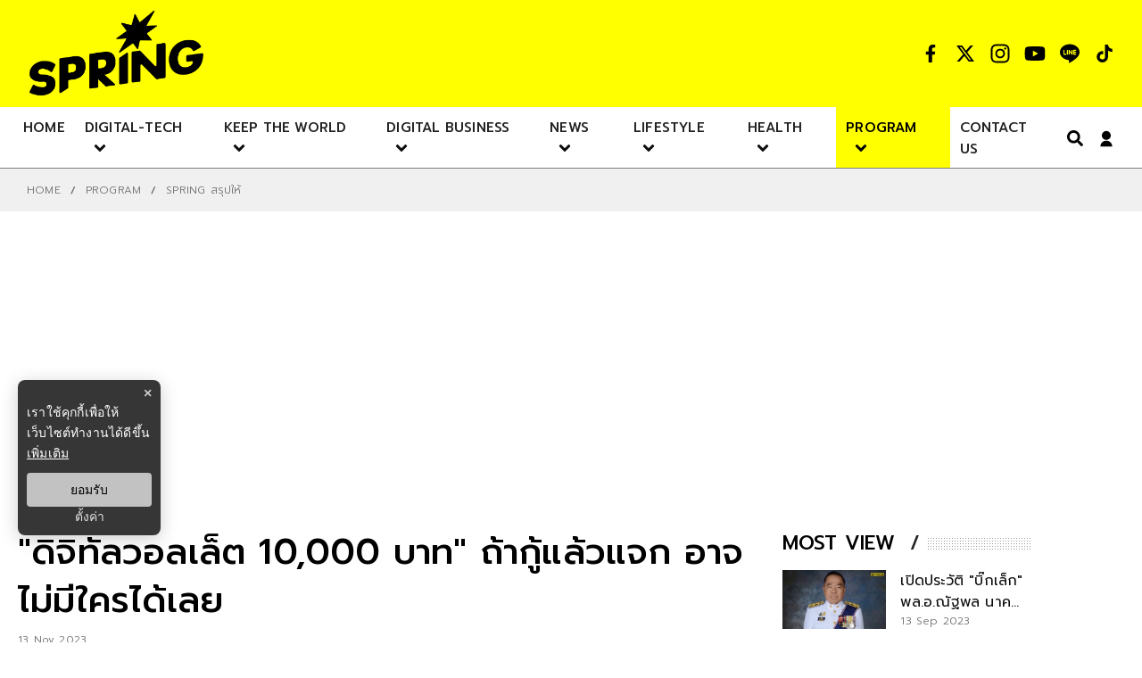

--- FILE ---
content_type: text/html; charset=utf-8
request_url: https://www.google.com/recaptcha/api2/aframe
body_size: 265
content:
<!DOCTYPE HTML><html><head><meta http-equiv="content-type" content="text/html; charset=UTF-8"></head><body><script nonce="MTcdu_WNS7llCCnuwmTdrg">/** Anti-fraud and anti-abuse applications only. See google.com/recaptcha */ try{var clients={'sodar':'https://pagead2.googlesyndication.com/pagead/sodar?'};window.addEventListener("message",function(a){try{if(a.source===window.parent){var b=JSON.parse(a.data);var c=clients[b['id']];if(c){var d=document.createElement('img');d.src=c+b['params']+'&rc='+(localStorage.getItem("rc::a")?sessionStorage.getItem("rc::b"):"");window.document.body.appendChild(d);sessionStorage.setItem("rc::e",parseInt(sessionStorage.getItem("rc::e")||0)+1);localStorage.setItem("rc::h",'1769224807825');}}}catch(b){}});window.parent.postMessage("_grecaptcha_ready", "*");}catch(b){}</script></body></html>

--- FILE ---
content_type: application/javascript; charset=UTF-8
request_url: https://www.springnews.co.th/_next/static/chunks/6728d85a.ab6f696a434ac2b9.js
body_size: -202
content:
"use strict";(self.webpackChunk_N_E=self.webpackChunk_N_E||[]).push([[6158],{5155:function(t,n,i){i.d(n,{ULj:function(){return e},Ugn:function(){return o}});var r=i(8357);function e(t){return(0,r.w_)({tag:"svg",attr:{viewBox:"0 0 24 24"},child:[{tag:"polyline",attr:{fill:"none",strokeWidth:"2",points:"7 2 17 12 7 22"}}]})(t)}function o(t){return(0,r.w_)({tag:"svg",attr:{viewBox:"0 0 24 24"},child:[{tag:"polyline",attr:{fill:"none",strokeWidth:"2",points:"7 2 17 12 7 22",transform:"matrix(-1 0 0 1 24 0)"}}]})(t)}}}]);
//# sourceMappingURL=6728d85a.ab6f696a434ac2b9.js.map

--- FILE ---
content_type: application/javascript; charset=utf-8
request_url: https://fundingchoicesmessages.google.com/f/AGSKWxX4TCeOdZdA2GpFJAjalnx38kRaoJrOfB9ZrKyDKUwy4hQh2aBgo-B-FfsQg7ymah3QxKkBphvgCTAqjEcP40TOxcCGQSU7J2-o_ni-NnfNkJSQ6j53oSopzK60ud3Rs56oPADurSgE-pLoKf2kc9poq0W-Fxtzababf5fiJOfFqZKouSyXaF1rHa4g/_/delay-ad./about-these-ads./adunit./adservices./adpatch.
body_size: -1289
content:
window['ca425859-f0b5-4672-acde-c99f8df7d67a'] = true;

--- FILE ---
content_type: application/javascript; charset=UTF-8
request_url: https://www.springnews.co.th/_next/static/chunks/3375.af8008ce0ccb7820.js
body_size: 517
content:
"use strict";(self.webpackChunk_N_E=self.webpackChunk_N_E||[]).push([[3375],{7785:function(n,i,e){e.r(i);var l=e(6042),o=e(9396),a=e(9534),r=e(7297),t=e(5893),d=e(6486),c=e.n(d),u=e(5651),s=e(471);function m(){var n=(0,r.Z)(["\n  position: relative;\n  width: 100%;\n  background-color: #f0f0f0;\n  padding: 15px 0;\n  margin-top: -30px;\n  text-transform: uppercase;\n  @media (max-width: 690px) {\n    background-color: #fff;\n  }\n  ul.breadcrumb {\n    display: flex;\n    a {\n      color: #6f6f6f;\n      font-weight: 300;\n      font-size: 12px;\n      &:hover {\n        color: rgba(0, 0, 0);\n      }\n    }\n    svg {\n      color: #6f6f6f;\n      font-weight: 300;\n      font-size: 16px;\n      margin: 0 6px;\n    }\n    .breadcrumb-item {\n      display: flex;\n      align-items: center;\n      justify-content: flex-start;\n    }\n  }\n  @media (max-width: 768px) {\n    /* margin: .75rem 0; */\n    ul.breadcrumb {\n      a {\n        font-size: 12px;\n      }\n    }\n  }\n"]);return m=function(){return n},n}var v=u.ZP.div.withConfig({componentId:"sc-c33f0724-0"})(m());i.default=function(n){var i,e,r,d,u,m,f,h=n.data,b=void 0===h?null:h,x=(0,a.Z)(n,["data"]);if(c().isEmpty(b))return null;var g=[{icon:null,nameTh:"Home",nameEng:"Home",link:null},{icon:(0,t.jsx)(s.CIC,{}),nameTh:null===b||void 0===b||null===(i=b.section)||void 0===i?void 0:i.th,nameEng:null===b||void 0===b||null===(e=b.section)||void 0===e?void 0:e.en,link:"/category/".concat((null===b||void 0===b||null===(r=b.section)||void 0===r?void 0:r.en)||"")},{icon:(0,t.jsx)(s.CIC,{}),nameTh:null===b||void 0===b||null===(d=b.subCategory)||void 0===d?void 0:d.th,nameEng:null===b||void 0===b||null===(u=b.subCategory)||void 0===u?void 0:u.en,link:"/category/".concat((null===b||void 0===b||null===(m=b.section)||void 0===m?void 0:m.en)||"","/").concat((null===b||void 0===b||null===(f=b.subCategory)||void 0===f?void 0:f.en)||"")}];return(0,t.jsx)(t.Fragment,{children:(0,t.jsx)(v,(0,o.Z)((0,l.Z)({id:"widget-breadcrumb",className:"breadcrumb-title"},x),{children:(0,t.jsx)("div",{"aria-label":"breadcrumb",className:"container",children:(0,t.jsx)("ul",{className:"breadcrumb",children:g.map((function(n,i){return n.nameTh&&(0,t.jsxs)("li",{className:"breadcrumb-item",children:[n.icon,n.link?(0,t.jsx)("a",{href:n.link,children:null===n||void 0===n?void 0:n.nameTh}):(0,t.jsx)("a",{href:"/",children:null===n||void 0===n?void 0:n.nameTh})]},i)}))})})}))})}}}]);
//# sourceMappingURL=3375.af8008ce0ccb7820.js.map

--- FILE ---
content_type: application/javascript; charset=UTF-8
request_url: https://www.springnews.co.th/_next/static/chunks/4875.e41c4198c648a343.js
body_size: 1031
content:
"use strict";(self.webpackChunk_N_E=self.webpackChunk_N_E||[]).push([[4875],{4875:function(n,i,e){e.r(i);var t=e(7297),o=e(5893),a=e(6486),r=e.n(a),l=e(5152),d=e.n(l),c=e(5651),s=e(1163),u=e(7294),p=e(16),m=e(3135);function h(){var n=(0,t.Z)(["\n  position: relative;\n  .card-sub-menu {\n    padding: 38px 15px;\n    ul {\n      overflow: hidden scroll;\n      height: 178px;\n      list-style: none;\n      padding: 0;\n      display: block;\n      &::-webkit-scrollbar {\n        width: 4px;\n        background-color: rgb(0, 0, 0, 0.5);\n        border-radius: 10px;\n      }\n\n      &::-webkit-scrollbar-track {\n        background-color: rgb(247, 247, 247, 0.2);\n        border-radius: 10px;\n      }\n\n      &::-webkit-scrollbar-thumb {\n        border-radius: 10px;\n        background-color: var(--primary-color);\n      }\n\n      li {\n        padding: 5px;\n        border-radius: 3px;\n        margin-bottom: 16px;\n        margin-left: 0;\n        text-align: left;\n        border: 2px;\n        a {\n          color: #fff !important;\n          &:hover {\n            padding-left: 16px;\n            color: var(--primary-color) !important;\n          }\n        }\n        i {\n          float: right;\n          color: transparent;\n        }\n        &:hover {\n          color: #fff !important;\n          border: unset;\n          i {\n            color: #fff !important;\n          }\n        }\n      }\n    }\n\n    .card-sub-menu-content {\n      position: relative;\n      padding: 0 20px;\n      .thumbnail a {\n        picture {\n          width: 100%;\n          object-fit: cover;\n          background-size: cover;\n          background-position: center center;\n        }\n      }\n      .empty {\n        position: absolute;\n        top: 0;\n        bottom: 0;\n        right: 0;\n        left: 0;\n        margin: auto;\n        width: 100%;\n        transform: translate(100px, 0px);\n        display: flex;\n        justify-items: center;\n        align-items: center;\n        .logo-img {\n          width: 50%;\n          height: 50%;\n          opacity: 0.7;\n        }\n      }\n    }\n  }\n"]);return h=function(){return n},n}var v=d()(e.e(3368).then(e.bind(e,3368)),{loadableGenerated:{webpack:function(){return[3368]}}}),b=c.ZP.div.withConfig({componentId:"sc-607615c3-0"})(h());i.default=function(n){var i,e,t=n.menu,a=n.data;if(r().isEmpty(a))return null;var l=(0,s.useRouter)(),d=(0,u.useState)({key:null,data:null===(i=a[0])||void 0===i?void 0:i.data,link:null===(e=a[0])||void 0===e?void 0:e.link}),c=d[0],h=d[1];return(0,o.jsx)(o.Fragment,{children:(0,o.jsx)(b,{children:(0,o.jsxs)("div",{className:"row card-sub-menu",children:[(0,o.jsx)("div",{className:"col-3",children:(0,o.jsx)("ul",{children:!r().isEmpty(a)&&a.map((function(n,i){return(0,o.jsx)("li",{"aria-hidden":"true",onMouseOver:function(){h({key:i,data:n.data,link:n.link})},onFocus:function(){},children:(0,o.jsx)("a",{href:n.link,title:n.nameTh,onClick:function(){return(0,p.dE)({type:p.$7.TRACK,router:null===l||void 0===l?void 0:l.pathname,section:"menubar",data:{title:null===n||void 0===n?void 0:n.nameTh,heading:"".concat(null===t||void 0===t?void 0:t.nameTh,":").concat(null===n||void 0===n?void 0:n.nameTh)}})},children:n.nameTh})},i)}))})}),(0,o.jsx)("div",{className:"col-9 card-sub-menu-content",children:r().isEmpty(null===c||void 0===c?void 0:c.data)?(0,o.jsx)("div",{className:"empty",children:(0,o.jsx)("img",{className:"logo-img",src:"".concat(m.T,"/static/spring_logo_Black.png"),loading:"lazy",alt:"logo-mobile",title:"logo-mobile",width:"100px",height:"100px"})}):(0,o.jsx)(o.Fragment,{children:(0,o.jsx)("div",{className:"row",children:c.data.map((function(n,i){return(0,o.jsx)("div",{className:"col-4",children:(0,o.jsx)(v,{data:n,eventDatalayer:{type:p.$7.TRACK,router:null===l||void 0===l?void 0:l.pathname,section:"menubar",data:{heading:"".concat(null===t||void 0===t?void 0:t.nameTh)}}},i)},i)}))})})})]})})})}}}]);
//# sourceMappingURL=4875.e41c4198c648a343.js.map

--- FILE ---
content_type: application/javascript; charset=utf-8
request_url: https://fundingchoicesmessages.google.com/f/AGSKWxXxZHzxS5-_ujix9i9TK52bpP0qFBM-PiTlRsFJsul8ylGDIztLflIUqjzIxOlyzTgKUXnYNoXZXCYobOAbEry47I4-7RNpklmGimYh6c3rVk8EVQdrL6BuUg0rIrtxnBbbNL0z5A==?fccs=W251bGwsbnVsbCxudWxsLG51bGwsbnVsbCxudWxsLFsxNzY5MjI0ODA4LDI1MTAwMDAwMF0sbnVsbCxudWxsLG51bGwsW251bGwsWzcsOSw2XSxudWxsLDIsbnVsbCwiZW4iLG51bGwsbnVsbCxudWxsLG51bGwsbnVsbCwxXSwiaHR0cHM6Ly93d3cuc3ByaW5nbmV3cy5jby50aC9wcm9ncmFtL3NwcmluZy1jb25jbHVkZS84NDUxNjkiLG51bGwsW1s4LCJrNjFQQmptazZPMCJdLFs5LCJlbi1VUyJdLFsxOSwiMiJdLFsxNywiWzBdIl0sWzI0LCIiXSxbMjksImZhbHNlIl1dXQ
body_size: 217
content:
if (typeof __googlefc.fcKernelManager.run === 'function') {"use strict";this.default_ContributorServingResponseClientJs=this.default_ContributorServingResponseClientJs||{};(function(_){var window=this;
try{
var qp=function(a){this.A=_.t(a)};_.u(qp,_.J);var rp=function(a){this.A=_.t(a)};_.u(rp,_.J);rp.prototype.getWhitelistStatus=function(){return _.F(this,2)};var sp=function(a){this.A=_.t(a)};_.u(sp,_.J);var tp=_.ed(sp),up=function(a,b,c){this.B=a;this.j=_.A(b,qp,1);this.l=_.A(b,_.Pk,3);this.F=_.A(b,rp,4);a=this.B.location.hostname;this.D=_.Fg(this.j,2)&&_.O(this.j,2)!==""?_.O(this.j,2):a;a=new _.Qg(_.Qk(this.l));this.C=new _.dh(_.q.document,this.D,a);this.console=null;this.o=new _.mp(this.B,c,a)};
up.prototype.run=function(){if(_.O(this.j,3)){var a=this.C,b=_.O(this.j,3),c=_.fh(a),d=new _.Wg;b=_.hg(d,1,b);c=_.C(c,1,b);_.jh(a,c)}else _.gh(this.C,"FCNEC");_.op(this.o,_.A(this.l,_.De,1),this.l.getDefaultConsentRevocationText(),this.l.getDefaultConsentRevocationCloseText(),this.l.getDefaultConsentRevocationAttestationText(),this.D);_.pp(this.o,_.F(this.F,1),this.F.getWhitelistStatus());var e;a=(e=this.B.googlefc)==null?void 0:e.__executeManualDeployment;a!==void 0&&typeof a==="function"&&_.To(this.o.G,
"manualDeploymentApi")};var vp=function(){};vp.prototype.run=function(a,b,c){var d;return _.v(function(e){d=tp(b);(new up(a,d,c)).run();return e.return({})})};_.Tk(7,new vp);
}catch(e){_._DumpException(e)}
}).call(this,this.default_ContributorServingResponseClientJs);
// Google Inc.

//# sourceURL=/_/mss/boq-content-ads-contributor/_/js/k=boq-content-ads-contributor.ContributorServingResponseClientJs.en_US.k61PBjmk6O0.es5.O/d=1/exm=ad_blocking_detection_executable,kernel_loader,loader_js_executable,web_iab_tcf_v2_signal_executable/ed=1/rs=AJlcJMztj-kAdg6DB63MlSG3pP52LjSptg/m=cookie_refresh_executable
__googlefc.fcKernelManager.run('\x5b\x5b\x5b7,\x22\x5b\x5bnull,\\\x22springnews.co.th\\\x22,\\\x22AKsRol9zq_Yd-8LAB3lSXhGMbEvJM9kvtmpiJMc0HFrZ_xolxnCijAEUO7l6bsBN3BZ4-I5KGKsmnnmBUo8Lgk_BQbDX46QY_9cqaUfmn-HP09S5xPa9BaCZWA2GzgWVvFv6Wg5-MTenEwe_5HyT1oDr95a5V8kV7A\\\\u003d\\\\u003d\\\x22\x5d,null,\x5b\x5bnull,null,null,\\\x22https:\/\/fundingchoicesmessages.google.com\/f\/AGSKWxU6wSHReE7GZid5oANB1TaJVpRWQ4DYynkGI1pEHXAxkM9DoHK0AeUcRR2e9zUJqmjPWQ34T7GTWA_b4qyttPqvXTJddzZbxg-Eyn8-z8o02DW6sDL7X1k4qhxwH_dvWXHkjLXUow\\\\u003d\\\\u003d\\\x22\x5d,null,null,\x5bnull,null,null,\\\x22https:\/\/fundingchoicesmessages.google.com\/el\/AGSKWxVf4lepjY5LWYI636Cyqh4DDFziwUJIZ6cA6E5hos0V-DOh06fXoQNl8j6F2DseGh6_aVB42V8LeURCCqOtvcN_5thS5OrjYNhTgVJUEycrIGI0zgjFNU-lC39dT3CKCB29vPpIAA\\\\u003d\\\\u003d\\\x22\x5d,null,\x5bnull,\x5b7,9,6\x5d,null,2,null,\\\x22en\\\x22,null,null,null,null,null,1\x5d,null,\\\x22Privacy and cookie settings\\\x22,\\\x22Close\\\x22,null,null,null,\\\x22Managed by Google. Complies with IAB TCF. CMP ID: 300\\\x22\x5d,\x5b3,1\x5d\x5d\x22\x5d\x5d,\x5bnull,null,null,\x22https:\/\/fundingchoicesmessages.google.com\/f\/AGSKWxVAyiT4WHODha1aNsYL_9wY_OhKyadEmlwFo9VuKF0oLtIheDtie-JiSjEGIIX1_dSixsGRl4-G4r50RHCOrC179t6ucb4xCWgBlEVPLog_fuHaa5clTVOzb6ixMy5k_uukXxPZTQ\\u003d\\u003d\x22\x5d\x5d');}